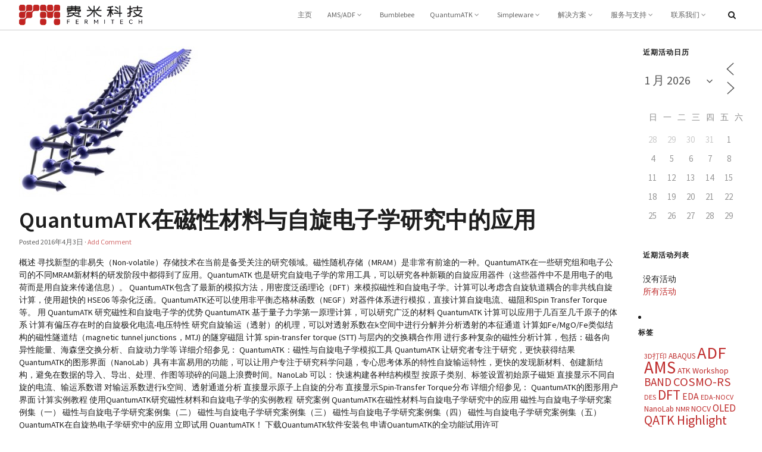

--- FILE ---
content_type: text/html; charset=UTF-8
request_url: https://www.fermitech.com.cn/tag/%E8%87%AA%E6%97%8B%E8%BE%93%E8%BF%90/
body_size: 18945
content:
<!DOCTYPE html>
<html lang="zh-CN">
<head>
<meta http-equiv="Content-Type" content="text/html; charset=UTF-8" />

<!-- Site Crafted Using Skeleton v1.0.0 - WordPress - HTML5 - www.PageLines.com -->


<!-- Start >> Meta Tags and Inline Scripts -->
<title>自旋输运 &#8211; 费米科技</title>
<meta name='robots' content='max-image-preview:large' />

<script>
MathJax = {
  tex: {
    inlineMath: [['$','$'],['\\(','\\)']], 
    processEscapes: true
  },
  options: {
    ignoreHtmlClass: 'tex2jax_ignore|editor-rich-text'
  }
};

</script>
<link rel='dns-prefetch' href='//cdn.jsdelivr.net' />
<link rel="alternate" type="application/rss+xml" title="费米科技 &raquo; Feed" href="https://www.fermitech.com.cn/feed/" />
<link rel="alternate" type="application/rss+xml" title="费米科技 &raquo; 评论 Feed" href="https://www.fermitech.com.cn/comments/feed/" />
<link rel="alternate" type="application/rss+xml" title="费米科技 &raquo; 自旋输运 标签 Feed" href="https://www.fermitech.com.cn/tag/%e8%87%aa%e6%97%8b%e8%be%93%e8%bf%90/feed/" />
<script type="text/javascript">
/* <![CDATA[ */
window._wpemojiSettings = {"baseUrl":"https:\/\/s.w.org\/images\/core\/emoji\/15.0.3\/72x72\/","ext":".png","svgUrl":"https:\/\/s.w.org\/images\/core\/emoji\/15.0.3\/svg\/","svgExt":".svg","source":{"concatemoji":"https:\/\/www.fermitech.com.cn\/wp-includes\/js\/wp-emoji-release.min.js?ver=6.6.1"}};
/*! This file is auto-generated */
!function(i,n){var o,s,e;function c(e){try{var t={supportTests:e,timestamp:(new Date).valueOf()};sessionStorage.setItem(o,JSON.stringify(t))}catch(e){}}function p(e,t,n){e.clearRect(0,0,e.canvas.width,e.canvas.height),e.fillText(t,0,0);var t=new Uint32Array(e.getImageData(0,0,e.canvas.width,e.canvas.height).data),r=(e.clearRect(0,0,e.canvas.width,e.canvas.height),e.fillText(n,0,0),new Uint32Array(e.getImageData(0,0,e.canvas.width,e.canvas.height).data));return t.every(function(e,t){return e===r[t]})}function u(e,t,n){switch(t){case"flag":return n(e,"\ud83c\udff3\ufe0f\u200d\u26a7\ufe0f","\ud83c\udff3\ufe0f\u200b\u26a7\ufe0f")?!1:!n(e,"\ud83c\uddfa\ud83c\uddf3","\ud83c\uddfa\u200b\ud83c\uddf3")&&!n(e,"\ud83c\udff4\udb40\udc67\udb40\udc62\udb40\udc65\udb40\udc6e\udb40\udc67\udb40\udc7f","\ud83c\udff4\u200b\udb40\udc67\u200b\udb40\udc62\u200b\udb40\udc65\u200b\udb40\udc6e\u200b\udb40\udc67\u200b\udb40\udc7f");case"emoji":return!n(e,"\ud83d\udc26\u200d\u2b1b","\ud83d\udc26\u200b\u2b1b")}return!1}function f(e,t,n){var r="undefined"!=typeof WorkerGlobalScope&&self instanceof WorkerGlobalScope?new OffscreenCanvas(300,150):i.createElement("canvas"),a=r.getContext("2d",{willReadFrequently:!0}),o=(a.textBaseline="top",a.font="600 32px Arial",{});return e.forEach(function(e){o[e]=t(a,e,n)}),o}function t(e){var t=i.createElement("script");t.src=e,t.defer=!0,i.head.appendChild(t)}"undefined"!=typeof Promise&&(o="wpEmojiSettingsSupports",s=["flag","emoji"],n.supports={everything:!0,everythingExceptFlag:!0},e=new Promise(function(e){i.addEventListener("DOMContentLoaded",e,{once:!0})}),new Promise(function(t){var n=function(){try{var e=JSON.parse(sessionStorage.getItem(o));if("object"==typeof e&&"number"==typeof e.timestamp&&(new Date).valueOf()<e.timestamp+604800&&"object"==typeof e.supportTests)return e.supportTests}catch(e){}return null}();if(!n){if("undefined"!=typeof Worker&&"undefined"!=typeof OffscreenCanvas&&"undefined"!=typeof URL&&URL.createObjectURL&&"undefined"!=typeof Blob)try{var e="postMessage("+f.toString()+"("+[JSON.stringify(s),u.toString(),p.toString()].join(",")+"));",r=new Blob([e],{type:"text/javascript"}),a=new Worker(URL.createObjectURL(r),{name:"wpTestEmojiSupports"});return void(a.onmessage=function(e){c(n=e.data),a.terminate(),t(n)})}catch(e){}c(n=f(s,u,p))}t(n)}).then(function(e){for(var t in e)n.supports[t]=e[t],n.supports.everything=n.supports.everything&&n.supports[t],"flag"!==t&&(n.supports.everythingExceptFlag=n.supports.everythingExceptFlag&&n.supports[t]);n.supports.everythingExceptFlag=n.supports.everythingExceptFlag&&!n.supports.flag,n.DOMReady=!1,n.readyCallback=function(){n.DOMReady=!0}}).then(function(){return e}).then(function(){var e;n.supports.everything||(n.readyCallback(),(e=n.source||{}).concatemoji?t(e.concatemoji):e.wpemoji&&e.twemoji&&(t(e.twemoji),t(e.wpemoji)))}))}((window,document),window._wpemojiSettings);
/* ]]> */
</script>

<!-- Styles -->
<link rel='stylesheet' id='cf7ic_style-css' href='https://www.fermitech.com.cn/wp-content/plugins/contact-form-7-image-captcha/css/cf7ic-style.css?ver=3.3.7' type='text/css' media='all' />
<style id='wp-emoji-styles-inline-css' type='text/css'>

	img.wp-smiley, img.emoji {
		display: inline !important;
		border: none !important;
		box-shadow: none !important;
		height: 1em !important;
		width: 1em !important;
		margin: 0 0.07em !important;
		vertical-align: -0.1em !important;
		background: none !important;
		padding: 0 !important;
	}
</style>
<link rel='stylesheet' id='wp-block-library-css' href='https://www.fermitech.com.cn/wp-includes/css/dist/block-library/style.min.css?ver=6.6.1' type='text/css' media='all' />
<style id='classic-theme-styles-inline-css' type='text/css'>
/*! This file is auto-generated */
.wp-block-button__link{color:#fff;background-color:#32373c;border-radius:9999px;box-shadow:none;text-decoration:none;padding:calc(.667em + 2px) calc(1.333em + 2px);font-size:1.125em}.wp-block-file__button{background:#32373c;color:#fff;text-decoration:none}
</style>
<style id='global-styles-inline-css' type='text/css'>
:root{--wp--preset--aspect-ratio--square: 1;--wp--preset--aspect-ratio--4-3: 4/3;--wp--preset--aspect-ratio--3-4: 3/4;--wp--preset--aspect-ratio--3-2: 3/2;--wp--preset--aspect-ratio--2-3: 2/3;--wp--preset--aspect-ratio--16-9: 16/9;--wp--preset--aspect-ratio--9-16: 9/16;--wp--preset--color--black: #000000;--wp--preset--color--cyan-bluish-gray: #abb8c3;--wp--preset--color--white: #ffffff;--wp--preset--color--pale-pink: #f78da7;--wp--preset--color--vivid-red: #cf2e2e;--wp--preset--color--luminous-vivid-orange: #ff6900;--wp--preset--color--luminous-vivid-amber: #fcb900;--wp--preset--color--light-green-cyan: #7bdcb5;--wp--preset--color--vivid-green-cyan: #00d084;--wp--preset--color--pale-cyan-blue: #8ed1fc;--wp--preset--color--vivid-cyan-blue: #0693e3;--wp--preset--color--vivid-purple: #9b51e0;--wp--preset--gradient--vivid-cyan-blue-to-vivid-purple: linear-gradient(135deg,rgba(6,147,227,1) 0%,rgb(155,81,224) 100%);--wp--preset--gradient--light-green-cyan-to-vivid-green-cyan: linear-gradient(135deg,rgb(122,220,180) 0%,rgb(0,208,130) 100%);--wp--preset--gradient--luminous-vivid-amber-to-luminous-vivid-orange: linear-gradient(135deg,rgba(252,185,0,1) 0%,rgba(255,105,0,1) 100%);--wp--preset--gradient--luminous-vivid-orange-to-vivid-red: linear-gradient(135deg,rgba(255,105,0,1) 0%,rgb(207,46,46) 100%);--wp--preset--gradient--very-light-gray-to-cyan-bluish-gray: linear-gradient(135deg,rgb(238,238,238) 0%,rgb(169,184,195) 100%);--wp--preset--gradient--cool-to-warm-spectrum: linear-gradient(135deg,rgb(74,234,220) 0%,rgb(151,120,209) 20%,rgb(207,42,186) 40%,rgb(238,44,130) 60%,rgb(251,105,98) 80%,rgb(254,248,76) 100%);--wp--preset--gradient--blush-light-purple: linear-gradient(135deg,rgb(255,206,236) 0%,rgb(152,150,240) 100%);--wp--preset--gradient--blush-bordeaux: linear-gradient(135deg,rgb(254,205,165) 0%,rgb(254,45,45) 50%,rgb(107,0,62) 100%);--wp--preset--gradient--luminous-dusk: linear-gradient(135deg,rgb(255,203,112) 0%,rgb(199,81,192) 50%,rgb(65,88,208) 100%);--wp--preset--gradient--pale-ocean: linear-gradient(135deg,rgb(255,245,203) 0%,rgb(182,227,212) 50%,rgb(51,167,181) 100%);--wp--preset--gradient--electric-grass: linear-gradient(135deg,rgb(202,248,128) 0%,rgb(113,206,126) 100%);--wp--preset--gradient--midnight: linear-gradient(135deg,rgb(2,3,129) 0%,rgb(40,116,252) 100%);--wp--preset--font-size--small: 13px;--wp--preset--font-size--medium: 20px;--wp--preset--font-size--large: 36px;--wp--preset--font-size--x-large: 42px;--wp--preset--spacing--20: 0.44rem;--wp--preset--spacing--30: 0.67rem;--wp--preset--spacing--40: 1rem;--wp--preset--spacing--50: 1.5rem;--wp--preset--spacing--60: 2.25rem;--wp--preset--spacing--70: 3.38rem;--wp--preset--spacing--80: 5.06rem;--wp--preset--shadow--natural: 6px 6px 9px rgba(0, 0, 0, 0.2);--wp--preset--shadow--deep: 12px 12px 50px rgba(0, 0, 0, 0.4);--wp--preset--shadow--sharp: 6px 6px 0px rgba(0, 0, 0, 0.2);--wp--preset--shadow--outlined: 6px 6px 0px -3px rgba(255, 255, 255, 1), 6px 6px rgba(0, 0, 0, 1);--wp--preset--shadow--crisp: 6px 6px 0px rgba(0, 0, 0, 1);}:where(.is-layout-flex){gap: 0.5em;}:where(.is-layout-grid){gap: 0.5em;}body .is-layout-flex{display: flex;}.is-layout-flex{flex-wrap: wrap;align-items: center;}.is-layout-flex > :is(*, div){margin: 0;}body .is-layout-grid{display: grid;}.is-layout-grid > :is(*, div){margin: 0;}:where(.wp-block-columns.is-layout-flex){gap: 2em;}:where(.wp-block-columns.is-layout-grid){gap: 2em;}:where(.wp-block-post-template.is-layout-flex){gap: 1.25em;}:where(.wp-block-post-template.is-layout-grid){gap: 1.25em;}.has-black-color{color: var(--wp--preset--color--black) !important;}.has-cyan-bluish-gray-color{color: var(--wp--preset--color--cyan-bluish-gray) !important;}.has-white-color{color: var(--wp--preset--color--white) !important;}.has-pale-pink-color{color: var(--wp--preset--color--pale-pink) !important;}.has-vivid-red-color{color: var(--wp--preset--color--vivid-red) !important;}.has-luminous-vivid-orange-color{color: var(--wp--preset--color--luminous-vivid-orange) !important;}.has-luminous-vivid-amber-color{color: var(--wp--preset--color--luminous-vivid-amber) !important;}.has-light-green-cyan-color{color: var(--wp--preset--color--light-green-cyan) !important;}.has-vivid-green-cyan-color{color: var(--wp--preset--color--vivid-green-cyan) !important;}.has-pale-cyan-blue-color{color: var(--wp--preset--color--pale-cyan-blue) !important;}.has-vivid-cyan-blue-color{color: var(--wp--preset--color--vivid-cyan-blue) !important;}.has-vivid-purple-color{color: var(--wp--preset--color--vivid-purple) !important;}.has-black-background-color{background-color: var(--wp--preset--color--black) !important;}.has-cyan-bluish-gray-background-color{background-color: var(--wp--preset--color--cyan-bluish-gray) !important;}.has-white-background-color{background-color: var(--wp--preset--color--white) !important;}.has-pale-pink-background-color{background-color: var(--wp--preset--color--pale-pink) !important;}.has-vivid-red-background-color{background-color: var(--wp--preset--color--vivid-red) !important;}.has-luminous-vivid-orange-background-color{background-color: var(--wp--preset--color--luminous-vivid-orange) !important;}.has-luminous-vivid-amber-background-color{background-color: var(--wp--preset--color--luminous-vivid-amber) !important;}.has-light-green-cyan-background-color{background-color: var(--wp--preset--color--light-green-cyan) !important;}.has-vivid-green-cyan-background-color{background-color: var(--wp--preset--color--vivid-green-cyan) !important;}.has-pale-cyan-blue-background-color{background-color: var(--wp--preset--color--pale-cyan-blue) !important;}.has-vivid-cyan-blue-background-color{background-color: var(--wp--preset--color--vivid-cyan-blue) !important;}.has-vivid-purple-background-color{background-color: var(--wp--preset--color--vivid-purple) !important;}.has-black-border-color{border-color: var(--wp--preset--color--black) !important;}.has-cyan-bluish-gray-border-color{border-color: var(--wp--preset--color--cyan-bluish-gray) !important;}.has-white-border-color{border-color: var(--wp--preset--color--white) !important;}.has-pale-pink-border-color{border-color: var(--wp--preset--color--pale-pink) !important;}.has-vivid-red-border-color{border-color: var(--wp--preset--color--vivid-red) !important;}.has-luminous-vivid-orange-border-color{border-color: var(--wp--preset--color--luminous-vivid-orange) !important;}.has-luminous-vivid-amber-border-color{border-color: var(--wp--preset--color--luminous-vivid-amber) !important;}.has-light-green-cyan-border-color{border-color: var(--wp--preset--color--light-green-cyan) !important;}.has-vivid-green-cyan-border-color{border-color: var(--wp--preset--color--vivid-green-cyan) !important;}.has-pale-cyan-blue-border-color{border-color: var(--wp--preset--color--pale-cyan-blue) !important;}.has-vivid-cyan-blue-border-color{border-color: var(--wp--preset--color--vivid-cyan-blue) !important;}.has-vivid-purple-border-color{border-color: var(--wp--preset--color--vivid-purple) !important;}.has-vivid-cyan-blue-to-vivid-purple-gradient-background{background: var(--wp--preset--gradient--vivid-cyan-blue-to-vivid-purple) !important;}.has-light-green-cyan-to-vivid-green-cyan-gradient-background{background: var(--wp--preset--gradient--light-green-cyan-to-vivid-green-cyan) !important;}.has-luminous-vivid-amber-to-luminous-vivid-orange-gradient-background{background: var(--wp--preset--gradient--luminous-vivid-amber-to-luminous-vivid-orange) !important;}.has-luminous-vivid-orange-to-vivid-red-gradient-background{background: var(--wp--preset--gradient--luminous-vivid-orange-to-vivid-red) !important;}.has-very-light-gray-to-cyan-bluish-gray-gradient-background{background: var(--wp--preset--gradient--very-light-gray-to-cyan-bluish-gray) !important;}.has-cool-to-warm-spectrum-gradient-background{background: var(--wp--preset--gradient--cool-to-warm-spectrum) !important;}.has-blush-light-purple-gradient-background{background: var(--wp--preset--gradient--blush-light-purple) !important;}.has-blush-bordeaux-gradient-background{background: var(--wp--preset--gradient--blush-bordeaux) !important;}.has-luminous-dusk-gradient-background{background: var(--wp--preset--gradient--luminous-dusk) !important;}.has-pale-ocean-gradient-background{background: var(--wp--preset--gradient--pale-ocean) !important;}.has-electric-grass-gradient-background{background: var(--wp--preset--gradient--electric-grass) !important;}.has-midnight-gradient-background{background: var(--wp--preset--gradient--midnight) !important;}.has-small-font-size{font-size: var(--wp--preset--font-size--small) !important;}.has-medium-font-size{font-size: var(--wp--preset--font-size--medium) !important;}.has-large-font-size{font-size: var(--wp--preset--font-size--large) !important;}.has-x-large-font-size{font-size: var(--wp--preset--font-size--x-large) !important;}
:where(.wp-block-post-template.is-layout-flex){gap: 1.25em;}:where(.wp-block-post-template.is-layout-grid){gap: 1.25em;}
:where(.wp-block-columns.is-layout-flex){gap: 2em;}:where(.wp-block-columns.is-layout-grid){gap: 2em;}
:root :where(.wp-block-pullquote){font-size: 1.5em;line-height: 1.6;}
</style>
<link rel='stylesheet' id='contact-form-7-css' href='https://www.fermitech.com.cn/wp-content/plugins/contact-form-7/includes/css/styles.css?ver=6.0.6' type='text/css' media='all' />
<link rel='stylesheet' id='events-manager-css' href='https://www.fermitech.com.cn/wp-content/plugins/events-manager/includes/css/events-manager.min.css?ver=6.6.4.4' type='text/css' media='all' />
<style id='events-manager-inline-css' type='text/css'>
body .em { --font-family : inherit; --font-weight : inherit; --font-size : 1em; --line-height : inherit; }
</style>
<link rel='stylesheet' id='pagelines-less-core-css' href='https://www.fermitech.com.cn/wp-content/uploads/pagelines/compiled-css-core-1769121787.css' type='text/css' media='all' />
<link rel='stylesheet' id='pagelines-less-sections-css' href='https://www.fermitech.com.cn/wp-content/uploads/pagelines/compiled-css-sections-1769121787.css' type='text/css' media='all' />
<link rel='stylesheet' id='taxopress-frontend-css-css' href='https://www.fermitech.com.cn/wp-content/plugins/simple-tags/assets/frontend/css/frontend.css?ver=3.33.0' type='text/css' media='all' />
<link rel='stylesheet' id='fancybox-css' href='https://www.fermitech.com.cn/wp-content/plugins/easy-fancybox/fancybox/1.5.4/jquery.fancybox.min.css?ver=6.6.1' type='text/css' media='screen' />
<style id='fancybox-inline-css' type='text/css'>
#fancybox-content{border-color:#fff;}
</style>
<link rel='stylesheet' id='master_font_import-css' href='//fonts.googleapis.com/css?family=Source+Sans+Pro%3A400%2C600%2C700%2C900&#038;ver=c05750' type='text/css' media='all' />
<link rel='stylesheet' id='DMS-theme-css' href='https://www.fermitech.com.cn/wp-content/themes/skeleton-advanced/style.css?ver=221-090123900' type='text/css' media='all' />

<!-- Scripts -->
<script type="text/javascript" src="https://www.fermitech.com.cn/wp-includes/js/jquery/jquery.min.js?ver=3.7.1" id="jquery-core-js"></script>
<script type="text/javascript" src="https://www.fermitech.com.cn/wp-includes/js/jquery/jquery-migrate.min.js?ver=3.4.1" id="jquery-migrate-js"></script>
<script type="text/javascript" src="https://www.fermitech.com.cn/wp-includes/js/jquery/ui/core.min.js?ver=1.13.3" id="jquery-ui-core-js"></script>
<script type="text/javascript" src="https://www.fermitech.com.cn/wp-includes/js/jquery/ui/mouse.min.js?ver=1.13.3" id="jquery-ui-mouse-js"></script>
<script type="text/javascript" src="https://www.fermitech.com.cn/wp-includes/js/jquery/ui/sortable.min.js?ver=1.13.3" id="jquery-ui-sortable-js"></script>
<script type="text/javascript" src="https://www.fermitech.com.cn/wp-includes/js/jquery/ui/datepicker.min.js?ver=1.13.3" id="jquery-ui-datepicker-js"></script>
<script type="text/javascript" id="jquery-ui-datepicker-js-after">
/* <![CDATA[ */
jQuery(function(jQuery){jQuery.datepicker.setDefaults({"closeText":"\u5173\u95ed","currentText":"\u4eca\u5929","monthNames":["1 \u6708","2 \u6708","3 \u6708","4 \u6708","5 \u6708","6 \u6708","7 \u6708","8 \u6708","9 \u6708","10 \u6708","11 \u6708","12 \u6708"],"monthNamesShort":["1 \u6708","2 \u6708","3 \u6708","4 \u6708","5 \u6708","6 \u6708","7 \u6708","8 \u6708","9 \u6708","10 \u6708","11 \u6708","12 \u6708"],"nextText":"\u4e0b\u4e00\u6b65","prevText":"\u4e0a\u4e00\u6b65","dayNames":["\u661f\u671f\u65e5","\u661f\u671f\u4e00","\u661f\u671f\u4e8c","\u661f\u671f\u4e09","\u661f\u671f\u56db","\u661f\u671f\u4e94","\u661f\u671f\u516d"],"dayNamesShort":["\u5468\u65e5","\u5468\u4e00","\u5468\u4e8c","\u5468\u4e09","\u5468\u56db","\u5468\u4e94","\u5468\u516d"],"dayNamesMin":["\u65e5","\u4e00","\u4e8c","\u4e09","\u56db","\u4e94","\u516d"],"dateFormat":"yy\u5e74mm\u6708d\u65e5","firstDay":0,"isRTL":false});});
/* ]]> */
</script>
<script type="text/javascript" src="https://www.fermitech.com.cn/wp-includes/js/jquery/ui/resizable.min.js?ver=1.13.3" id="jquery-ui-resizable-js"></script>
<script type="text/javascript" src="https://www.fermitech.com.cn/wp-includes/js/jquery/ui/draggable.min.js?ver=1.13.3" id="jquery-ui-draggable-js"></script>
<script type="text/javascript" src="https://www.fermitech.com.cn/wp-includes/js/jquery/ui/controlgroup.min.js?ver=1.13.3" id="jquery-ui-controlgroup-js"></script>
<script type="text/javascript" src="https://www.fermitech.com.cn/wp-includes/js/jquery/ui/checkboxradio.min.js?ver=1.13.3" id="jquery-ui-checkboxradio-js"></script>
<script type="text/javascript" src="https://www.fermitech.com.cn/wp-includes/js/jquery/ui/button.min.js?ver=1.13.3" id="jquery-ui-button-js"></script>
<script type="text/javascript" src="https://www.fermitech.com.cn/wp-includes/js/jquery/ui/dialog.min.js?ver=1.13.3" id="jquery-ui-dialog-js"></script>
<script type="text/javascript" id="events-manager-js-extra">
/* <![CDATA[ */
var EM = {"ajaxurl":"https:\/\/www.fermitech.com.cn\/wp-admin\/admin-ajax.php","locationajaxurl":"https:\/\/www.fermitech.com.cn\/wp-admin\/admin-ajax.php?action=locations_search","firstDay":"0","locale":"zh","dateFormat":"yy-mm-dd","ui_css":"https:\/\/www.fermitech.com.cn\/wp-content\/plugins\/events-manager\/includes\/css\/jquery-ui\/build.min.css","show24hours":"0","is_ssl":"1","autocomplete_limit":"10","calendar":{"breakpoints":{"small":560,"medium":908,"large":false}},"phone":"","datepicker":{"format":"Y\/m\/d","locale":"zh"},"search":{"breakpoints":{"small":650,"medium":850,"full":false}},"url":"https:\/\/www.fermitech.com.cn\/wp-content\/plugins\/events-manager","assets":{"input.em-uploader":{"js":{"em-uploader":{"url":"https:\/\/www.fermitech.com.cn\/wp-content\/plugins\/events-manager\/includes\/js\/em-uploader.js","required":true,"event":"em_uploader_ready"}}}},"txt_search":"\u641c\u7d22","txt_searching":"Searching...","txt_loading":"Loading..."};
/* ]]> */
</script>
<script type="text/javascript" src="https://www.fermitech.com.cn/wp-content/plugins/events-manager/includes/js/events-manager.js?ver=6.6.4.4" id="events-manager-js"></script>
<script type="text/javascript" src="https://www.fermitech.com.cn/wp-content/plugins/events-manager/includes/external/flatpickr/l10n/zh.js?ver=6.6.4.4" id="em-flatpickr-localization-js"></script>
<script type="text/javascript" src="https://www.fermitech.com.cn/wp-content/plugins/simple-tags/assets/frontend/js/frontend.js?ver=3.33.0" id="taxopress-frontend-js-js"></script>
<link rel="shortcut icon" href="https://www.fermitech.com.cn/wp-content/uploads/2022/08/favicon-32x.png" type="image/x-icon" />
<link rel="apple-touch-icon" href="https://www.fermitech.com.cn/wp-content/uploads/2022/08/webtouch-144px-1.png" />
<link rel="profile" href="http://gmpg.org/xfn/11" />
<meta name="viewport" content="width=device-width, initial-scale=1, maximum-scale=1" />
<meta property='pl-share-title' content='QuantumATK在磁性材料与自旋电子学研究中的应用' />
<meta property='pl-share-url' content='https://www.fermitech.com.cn/quantumatk/app-spintronics/' />
<meta property='pl-share-desc' content='概述 寻找新型的非易失（Non-volatile）存储技术在当前是备受关注的研究领域。磁性随机存储（MRAM）是非常有前途的一种。QuantumATK在一些研究组和电子公司的不同MRAM新材料的研发阶段中都得到了应用。QuantumATK 也是研究自旋电子学的常用工具，可以研究各种新颖的自旋应用器件（这些器件中不是用电子的电荷而是用自旋来传递信息）。 QuantumATK包含了最新的模拟方法，用密度泛函理论（DFT）来模拟磁性和自旋电子学。计算可以考虑含自旋轨道耦合的非共线自旋计算，使用超快的 HSE06 等杂化泛函。QuantumATK还可以使用非平衡态格林函数（NEGF）对器件体系进行模拟，直接计算自旋电流、磁阻和Spin Transfer Torque等。 用 QuantumATK 研究磁性和自旋电子学的优势 QuantumATK 基于量子力学第一原理计算，可以研究广泛的材料 QuantumATK 计算可以应用于几百至几千原子的体系 [...]' />
<meta property='pl-share-img' content='https://www.fermitech.com.cn/wp-content/uploads/2016/04/intro.jpg' />
<link rel="https://api.w.org/" href="https://www.fermitech.com.cn/wp-json/" /><link rel="alternate" title="JSON" type="application/json" href="https://www.fermitech.com.cn/wp-json/wp/v2/tags/47" /><link rel="EditURI" type="application/rsd+xml" title="RSD" href="https://www.fermitech.com.cn/xmlrpc.php?rsd" />
<meta name="generator" content="WordPress 6.6.1" />

<!-- On Ready -->
<script> /* <![CDATA[ */
!function ($) {
jQuery(document).ready(function() {
})
}(window.jQuery);
/* ]]> */
</script>


<style type="text/css" id="pagelines-custom">
 .pl-new-loop .metahead{display:none} .pl-new-loop .hentry.post,.pl-new-loop .hentry.multi-post{padding-left:0px} .entry-content p{text-indent:2em} 
</style>

</head>

<!-- Start >> HTML Body -->

<body class="archive tag tag-47 skeleton-advanced pl-pro-version responsive full_width template-none display-full">
	
		<div class="pl-mobile-menu">
			
			<form method="get" class="mm-search pl-searcher" onsubmit="this.submit();return false;" action="https://www.fermitech.com.cn/" ><fieldset><span class="btn-search"><i class="icon icon-search"></i></span><input type="text" value="" name="s" class="searchfield" placeholder="Search" /></fieldset></form>				
			<div class="mm-holder">
				
				
				<ul id="menu-%e4%b8%bb%e9%a1%b5" class="mobile-menu primary-menu"><li id="menu-item-10" class="menu-item menu-item-type-post_type menu-item-object-page menu-item-home menu-item-10"><a href="https://www.fermitech.com.cn/">主页</a></li>
<li id="menu-item-195" class="menu-item menu-item-type-post_type menu-item-object-page menu-item-has-children menu-item-195"><a title="更专业的化学与材料学模拟平台" href="https://www.fermitech.com.cn/ams/">AMS/ADF</a>
<ul class="sub-menu">
	<li id="menu-item-5248" class="menu-item menu-item-type-custom menu-item-object-custom menu-item-5248"><a href="https://www.fermitech.com.cn/ams/">产品主页</a></li>
	<li id="menu-item-8269" class="menu-item menu-item-type-custom menu-item-object-custom menu-item-8269"><a href="https://www.fermitech.com.cn/ams/featurelist_ams">特色功能</a></li>
	<li id="menu-item-7330" class="menu-item menu-item-type-custom menu-item-object-custom menu-item-7330"><a href="https://www.fermitech.com.cn/ams/purchaseams/">试用与购买</a></li>
	<li id="menu-item-5250" class="menu-item menu-item-type-custom menu-item-object-custom menu-item-5250"><a href="https://v.fermitech.com.cn/wiki/doku.php?id=adf:adf%E4%B8%93%E9%A1%B5">教程与实例</a></li>
	<li id="menu-item-10242" class="menu-item menu-item-type-custom menu-item-object-custom menu-item-10242"><a href="https://v.fermitech.com.cn/wiki/doku.php?id=adf:adfsupport">技术支持</a></li>
</ul>
</li>
<li id="menu-item-24678" class="menu-item menu-item-type-post_type menu-item-object-post menu-item-24678"><a title="OLED 与 OFET 器件模拟平台" href="https://www.fermitech.com.cn/ams/bumblebee/">Bumblebee</a></li>
<li id="menu-item-100" class="menu-item menu-item-type-post_type menu-item-object-page menu-item-has-children menu-item-100"><a title="新一代全功能材料学计算模拟平台" href="https://www.fermitech.com.cn/quantumatk/">QuantumATK</a>
<ul class="sub-menu">
	<li id="menu-item-4514" class="menu-item menu-item-type-post_type menu-item-object-page menu-item-4514"><a href="https://www.fermitech.com.cn/quantumatk/">产品主页</a></li>
	<li id="menu-item-10622" class="menu-item menu-item-type-post_type menu-item-object-post menu-item-10622"><a href="https://www.fermitech.com.cn/quantumatk/feature-list/">功能列表</a></li>
	<li id="menu-item-4512" class="menu-item menu-item-type-post_type menu-item-object-page menu-item-4512"><a href="https://www.fermitech.com.cn/quantumatk/download/">试用购买</a></li>
	<li id="menu-item-4515" class="menu-item menu-item-type-custom menu-item-object-custom menu-item-4515"><a href="https://v.fermitech.com.cn/wiki/doku.php?id=atk:quantumatk%E4%B8%93%E9%A1%B5">手册与实例</a></li>
	<li id="menu-item-13842" class="menu-item menu-item-type-custom menu-item-object-custom menu-item-13842"><a href="https://v.fermitech.com.cn/wiki/doku.php?id=atk:quantumatk%E6%95%99%E7%A8%8B%E7%9F%AD%E8%A7%86%E9%A2%91%E7%89%88">在线视频课程</a></li>
	<li id="menu-item-8602" class="menu-item menu-item-type-custom menu-item-object-custom menu-item-8602"><a href="https://v.fermitech.com.cn/wiki/doku.php?id=atk:quantumatk%E7%9A%84%E6%8A%80%E6%9C%AF%E6%94%AF%E6%8C%81">技术支持</a></li>
</ul>
</li>
<li id="menu-item-14942" class="menu-item menu-item-type-post_type menu-item-object-page menu-item-has-children menu-item-14942"><a href="https://www.fermitech.com.cn/simpleware/">Simpleware</a>
<ul class="sub-menu">
	<li id="menu-item-14946" class="menu-item menu-item-type-post_type menu-item-object-page menu-item-14946"><a href="https://www.fermitech.com.cn/simpleware/">产品主页</a></li>
	<li id="menu-item-14943" class="menu-item menu-item-type-post_type menu-item-object-page menu-item-14943"><a href="https://www.fermitech.com.cn/simpleware/manufacturing/">材料和制造业</a></li>
	<li id="menu-item-14944" class="menu-item menu-item-type-post_type menu-item-object-page menu-item-14944"><a href="https://www.fermitech.com.cn/simpleware/life-science/">生命科学与生物医学工程</a></li>
	<li id="menu-item-21029" class="menu-item menu-item-type-custom menu-item-object-custom menu-item-21029"><a href="https://v.fermitech.com.cn/wiki/doku.php?id=sw:simpleware%E4%B8%93%E9%A1%B5">实例教程与技术文档</a></li>
	<li id="menu-item-14945" class="menu-item menu-item-type-post_type menu-item-object-page menu-item-14945"><a href="https://www.fermitech.com.cn/simpleware/how-to-get/">获得Simpleware</a></li>
</ul>
</li>
<li id="menu-item-13120" class="menu-item menu-item-type-custom menu-item-object-custom menu-item-has-children menu-item-13120"><a href="https://www.fermitech.com.cn/solutions/">解决方案</a>
<ul class="sub-menu">
	<li id="menu-item-14361" class="menu-item menu-item-type-post_type menu-item-object-page menu-item-14361"><a href="https://www.fermitech.com.cn/solutions/battery/">电池材料的模拟与设计</a></li>
	<li id="menu-item-14596" class="menu-item menu-item-type-post_type menu-item-object-page menu-item-14596"><a href="https://www.fermitech.com.cn/solutions/catalysis/">催化剂设计与催化机理</a></li>
	<li id="menu-item-14686" class="menu-item menu-item-type-post_type menu-item-object-page menu-item-14686"><a href="https://www.fermitech.com.cn/solutions/electronics/">半导体材料与电子器件</a></li>
	<li id="menu-item-15113" class="menu-item menu-item-type-post_type menu-item-object-page menu-item-15113"><a href="https://www.fermitech.com.cn/solutions/info-storage/">信息存储材料与器件</a></li>
	<li id="menu-item-15604" class="menu-item menu-item-type-post_type menu-item-object-page menu-item-15604"><a href="https://www.fermitech.com.cn/solutions/chem-eng/">化工中的分子模拟与仿真</a></li>
	<li id="menu-item-15562" class="menu-item menu-item-type-post_type menu-item-object-page menu-item-15562"><a href="https://www.fermitech.com.cn/solutions/luminiscent-display/">发光与显示材料</a></li>
	<li id="menu-item-15588" class="menu-item menu-item-type-post_type menu-item-object-page menu-item-15588"><a href="https://www.fermitech.com.cn/solutions/polymer/">聚合物材料的模拟与设计</a></li>
	<li id="menu-item-13444" class="menu-item menu-item-type-post_type menu-item-object-post menu-item-13444"><a href="https://www.fermitech.com.cn/ams/pharma/">制药与生命科学</a></li>
</ul>
</li>
<li id="menu-item-9781" class="menu-item menu-item-type-post_type menu-item-object-page menu-item-has-children menu-item-9781"><a href="https://www.fermitech.com.cn/support/">服务与支持</a>
<ul class="sub-menu">
	<li id="menu-item-9976" class="menu-item menu-item-type-post_type menu-item-object-page menu-item-9976"><a href="https://www.fermitech.com.cn/support/">服务与支持页面</a></li>
	<li id="menu-item-101" class="menu-item menu-item-type-custom menu-item-object-custom menu-item-101"><a title="材料模拟的专业知识库" href="https://v.fermitech.com.cn/wiki">费米维基</a></li>
	<li id="menu-item-10129" class="menu-item menu-item-type-post_type menu-item-object-page menu-item-10129"><a href="https://www.fermitech.com.cn/events/">培训课程与活动</a></li>
</ul>
</li>
<li id="menu-item-32" class="menu-item menu-item-type-post_type menu-item-object-page menu-item-has-children menu-item-32"><a title="联系方式与留言页面" href="https://www.fermitech.com.cn/contactus/">联系我们</a>
<ul class="sub-menu">
	<li id="menu-item-10818" class="menu-item menu-item-type-post_type menu-item-object-page menu-item-10818"><a href="https://www.fermitech.com.cn/contactus/">联系方式与留言板</a></li>
	<li id="menu-item-10817" class="menu-item menu-item-type-post_type menu-item-object-post menu-item-10817"><a href="https://www.fermitech.com.cn/news/recruitment/">加入我们</a></li>
</ul>
</li>
</ul>				<div class="social-menu">
					
									</div>
			</div>
		</div>
		

<div id="site" class="site-wrap">
		<div  class="boxed-wrap site-translate">
			<div id="fixed-top" class="pl-fixed-top is-not-fixed" data-region="fixed-top">

		<div class="pl-fixed-region pl-region" data-region="fixed">
			<div class="outline pl-area-container">
								

<!-- Navi | Section Template -->
<section id="naviu06b4b" data-object="PLNavi" data-sid="navi" data-clone="u06b4b"  class="pl-area pl-area-sortable area-tag 0   pl-bg-cover section-navi" style="  "><div class="pl-area-pad fix">	<div class="navi-wrap pl-content fix">
		<div class="navi-left navi-container">

							
				<a href="https://www.fermitech.com.cn/"><img src="https://www.fermitech.com.cn/wp-content/uploads/2022/08/fermi_new-h60.png" data-sync="navi_logo"  alt="费米科技" title="费米科技" /></a>
			
					</div>
		<div class="navi-right">
			<ul id="menu-%e4%b8%bb%e9%a1%b5-1" class="inline-list pl-nav sf-menu respond dd-theme-light dd-toggle-hover" ><li class="menu-item menu-item-type-post_type menu-item-object-page menu-item-home menu-item-10"><a href="https://www.fermitech.com.cn/">主页</a></li><li class="menu-item menu-item-type-post_type menu-item-object-page menu-item-has-children sf-with-ul menu-item-195"><a title="更专业的化学与材料学模拟平台" href="https://www.fermitech.com.cn/ams/">AMS/ADF<span class="sub-indicator"><i class="icon icon-angle-down"></i></span></a><ul class="sub-menu">	<li class="menu-item menu-item-type-custom menu-item-object-custom menu-item-5248"><a href="https://www.fermitech.com.cn/ams/">产品主页</a></li>	<li class="menu-item menu-item-type-custom menu-item-object-custom menu-item-8269"><a href="https://www.fermitech.com.cn/ams/featurelist_ams">特色功能</a></li>	<li class="menu-item menu-item-type-custom menu-item-object-custom menu-item-7330"><a href="https://www.fermitech.com.cn/ams/purchaseams/">试用与购买</a></li>	<li class="menu-item menu-item-type-custom menu-item-object-custom menu-item-5250"><a href="https://v.fermitech.com.cn/wiki/doku.php?id=adf:adf%E4%B8%93%E9%A1%B5">教程与实例</a></li>	<li class="menu-item menu-item-type-custom menu-item-object-custom menu-item-10242"><a href="https://v.fermitech.com.cn/wiki/doku.php?id=adf:adfsupport">技术支持</a></li></ul></li><li class="menu-item menu-item-type-post_type menu-item-object-post menu-item-24678"><a title="OLED 与 OFET 器件模拟平台" href="https://www.fermitech.com.cn/ams/bumblebee/">Bumblebee</a></li><li class="menu-item menu-item-type-post_type menu-item-object-page menu-item-has-children sf-with-ul menu-item-100"><a title="新一代全功能材料学计算模拟平台" href="https://www.fermitech.com.cn/quantumatk/">QuantumATK<span class="sub-indicator"><i class="icon icon-angle-down"></i></span></a><ul class="sub-menu">	<li class="menu-item menu-item-type-post_type menu-item-object-page menu-item-4514"><a href="https://www.fermitech.com.cn/quantumatk/">产品主页</a></li>	<li class="menu-item menu-item-type-post_type menu-item-object-post menu-item-10622"><a href="https://www.fermitech.com.cn/quantumatk/feature-list/">功能列表</a></li>	<li class="menu-item menu-item-type-post_type menu-item-object-page menu-item-4512"><a href="https://www.fermitech.com.cn/quantumatk/download/">试用购买</a></li>	<li class="menu-item menu-item-type-custom menu-item-object-custom menu-item-4515"><a href="https://v.fermitech.com.cn/wiki/doku.php?id=atk:quantumatk%E4%B8%93%E9%A1%B5">手册与实例</a></li>	<li class="menu-item menu-item-type-custom menu-item-object-custom menu-item-13842"><a href="https://v.fermitech.com.cn/wiki/doku.php?id=atk:quantumatk%E6%95%99%E7%A8%8B%E7%9F%AD%E8%A7%86%E9%A2%91%E7%89%88">在线视频课程</a></li>	<li class="menu-item menu-item-type-custom menu-item-object-custom menu-item-8602"><a href="https://v.fermitech.com.cn/wiki/doku.php?id=atk:quantumatk%E7%9A%84%E6%8A%80%E6%9C%AF%E6%94%AF%E6%8C%81">技术支持</a></li></ul></li><li class="menu-item menu-item-type-post_type menu-item-object-page menu-item-has-children sf-with-ul menu-item-14942"><a href="https://www.fermitech.com.cn/simpleware/">Simpleware<span class="sub-indicator"><i class="icon icon-angle-down"></i></span></a><ul class="sub-menu">	<li class="menu-item menu-item-type-post_type menu-item-object-page menu-item-14946"><a href="https://www.fermitech.com.cn/simpleware/">产品主页</a></li>	<li class="menu-item menu-item-type-post_type menu-item-object-page menu-item-14943"><a href="https://www.fermitech.com.cn/simpleware/manufacturing/">材料和制造业</a></li>	<li class="menu-item menu-item-type-post_type menu-item-object-page menu-item-14944"><a href="https://www.fermitech.com.cn/simpleware/life-science/">生命科学与生物医学工程</a></li>	<li class="menu-item menu-item-type-custom menu-item-object-custom menu-item-21029"><a href="https://v.fermitech.com.cn/wiki/doku.php?id=sw:simpleware%E4%B8%93%E9%A1%B5">实例教程与技术文档</a></li>	<li class="menu-item menu-item-type-post_type menu-item-object-page menu-item-14945"><a href="https://www.fermitech.com.cn/simpleware/how-to-get/">获得Simpleware</a></li></ul></li><li class="menu-item menu-item-type-custom menu-item-object-custom menu-item-has-children sf-with-ul menu-item-13120"><a href="https://www.fermitech.com.cn/solutions/">解决方案<span class="sub-indicator"><i class="icon icon-angle-down"></i></span></a><ul class="sub-menu">	<li class="menu-item menu-item-type-post_type menu-item-object-page menu-item-14361"><a href="https://www.fermitech.com.cn/solutions/battery/">电池材料的模拟与设计</a></li>	<li class="menu-item menu-item-type-post_type menu-item-object-page menu-item-14596"><a href="https://www.fermitech.com.cn/solutions/catalysis/">催化剂设计与催化机理</a></li>	<li class="menu-item menu-item-type-post_type menu-item-object-page menu-item-14686"><a href="https://www.fermitech.com.cn/solutions/electronics/">半导体材料与电子器件</a></li>	<li class="menu-item menu-item-type-post_type menu-item-object-page menu-item-15113"><a href="https://www.fermitech.com.cn/solutions/info-storage/">信息存储材料与器件</a></li>	<li class="menu-item menu-item-type-post_type menu-item-object-page menu-item-15604"><a href="https://www.fermitech.com.cn/solutions/chem-eng/">化工中的分子模拟与仿真</a></li>	<li class="menu-item menu-item-type-post_type menu-item-object-page menu-item-15562"><a href="https://www.fermitech.com.cn/solutions/luminiscent-display/">发光与显示材料</a></li>	<li class="menu-item menu-item-type-post_type menu-item-object-page menu-item-15588"><a href="https://www.fermitech.com.cn/solutions/polymer/">聚合物材料的模拟与设计</a></li>	<li class="menu-item menu-item-type-post_type menu-item-object-post menu-item-13444"><a href="https://www.fermitech.com.cn/ams/pharma/">制药与生命科学</a></li></ul></li><li class="menu-item menu-item-type-post_type menu-item-object-page menu-item-has-children sf-with-ul menu-item-9781"><a href="https://www.fermitech.com.cn/support/">服务与支持<span class="sub-indicator"><i class="icon icon-angle-down"></i></span></a><ul class="sub-menu">	<li class="menu-item menu-item-type-post_type menu-item-object-page menu-item-9976"><a href="https://www.fermitech.com.cn/support/">服务与支持页面</a></li>	<li class="menu-item menu-item-type-custom menu-item-object-custom menu-item-101"><a title="材料模拟的专业知识库" href="https://v.fermitech.com.cn/wiki">费米维基</a></li>	<li class="menu-item menu-item-type-post_type menu-item-object-page menu-item-10129"><a href="https://www.fermitech.com.cn/events/">培训课程与活动</a></li></ul></li><li class="menu-item menu-item-type-post_type menu-item-object-page menu-item-has-children sf-with-ul menu-item-32"><a title="联系方式与留言页面" href="https://www.fermitech.com.cn/contactus/">联系我们<span class="sub-indicator"><i class="icon icon-angle-down"></i></span></a><ul class="sub-menu">	<li class="menu-item menu-item-type-post_type menu-item-object-page menu-item-10818"><a href="https://www.fermitech.com.cn/contactus/">联系方式与留言板</a></li>	<li class="menu-item menu-item-type-post_type menu-item-object-post menu-item-10817"><a href="https://www.fermitech.com.cn/news/recruitment/">加入我们</a></li></ul></li><li class="popup-nav"><a class="menu-toggle mm-toggle respond"><i class="icon icon-reorder"></i></a></li></ul><form method="get" class="navi-searchform pl-searcher" onsubmit="this.submit();return false;" action="https://www.fermitech.com.cn/" ><fieldset><span class="btn-search"><i class="icon icon-search"></i></span><input type="text" value="" name="s" class="searchfield" placeholder="Search" /></fieldset></form>
		</div>
		<div class="navi-left navi-search">

		</div>



	</div>
</div></section>
			</div>
		</div>

	</div>
	<div class="fixed-top-pusher"></div>
	<script> jQuery('.fixed-top-pusher').height( jQuery('.pl-fixed-top').height() ) </script>

			
		
		<div class="pl-region-wrap">
			<div id="page" class="thepage page-wrap">

								<div class="page-canvas">
					
						<header id="header" class="header pl-region" data-region="header">
		<div class="outline pl-area-container">
			

<!-- Canvas Area | Section Template -->
<section id="pl_areaub9939" data-object="PLSectionArea" data-sid="pl_area" data-clone="ub9939"  class="pl-area pl-area-sortable area-tag    pl-bg-cover section-pl_area" style="  "><div class="pl-area-pad fix">	<div class="pl-area-wrap " style="">

		<div class="pl-content ">
						<div class="pl-inner area-region pl-sortable-area editor-row" style="">
							</div>
		</div>
	</div>
	</div></section>		</div>
	</header>

						
					<div id="page-main" class="pl-region" data-region="template" >
						<div id="dynamic-content" class="outline template-region-wrap pl-area-container">
							


<!-- Canvas Area | Section Template -->
<section id="pl_areaue00c9" data-object="PLSectionArea" data-sid="pl_area" data-clone="ue00c9"  class="pl-area pl-area-sortable area-tag    pl-bg-cover section-pl_area" style="  "><div class="pl-area-pad fix">	<div class="pl-area-wrap " style="padding-top: 20px; padding-bottom: 20px;">

		<div class="pl-content nested-section-area">
						<div class="pl-inner area-region pl-sortable-area editor-row" style="">
				<div class="row grid-row">

<!-- Column | Section Template -->
<section id="plcolumnue0184" data-object="PLColumn" data-sid="plcolumn" data-clone="ue0184"  class="pl-section span10 offset0    pl-bg-cover section-plcolumn" style="  "><div class="pl-section-pad fix">		<div class="pl-sortable-column pl-sortable-area editor-row ">

			<div class="row grid-row">

<!-- WP Content/Loop | Section Template -->
<section id="postloopue0237" data-object="PageLinesPostLoop" data-sid="postloop" data-clone="ue0237"  class="pl-section span12 offset0    pl-bg-cover single-post section-postloop" style="  "><div class="pl-section-pad fix"><div class="pl-new-loop">			<article id="post-3237" class="multi-post metahead-page pl-border hentry pl-new-loop use-flex-gallery post-3237 post type-post status-publish format-standard has-post-thumbnail category-quantumatk category-qatk-appl category-news category-solutions-info-storage tag-mtj tag-qatk tag-spin-transfer-torque tag-46 tag-47 tag-50">

				<div class="metahead"><a href="https://www.fermitech.com.cn/author/fermi/"><img alt='' src='https://secure.gravatar.com/avatar/6be6ad9810d4f62a9a25bbdfb7bbcb92?s=80&#038;d=mm&#038;r=g' srcset='https://secure.gravatar.com/avatar/6be6ad9810d4f62a9a25bbdfb7bbcb92?s=160&#038;d=mm&#038;r=g 2x' class='avatar avatar-80 photo' height='80' width='80' decoding='async'/></a><span class="author vcard sc pl-border"><span class="fn"><a href="https://www.fermitech.com.cn/author/fermi/" title="文章作者 费米科技" rel="author">费米科技</a></span></span><a href="#" class="pl-karma pl-social-counter pl-social-pagelines " id="pl-karma-3237" title="Give Karma" data-social="pagelines" > <span class="pl-social-icon"><i class="icon icon-sun"></i></span> <span class="pl-social-count">0</span></a></div><div class="metamedia"><a class="post-thumbnail-link" href="https://www.fermitech.com.cn/quantumatk/app-spintronics/"><img width="300" height="253" src="https://www.fermitech.com.cn/wp-content/uploads/2016/04/intro-300x253.jpg" class="attachment-medium size-medium wp-post-image" alt="" title="" decoding="async" fetchpriority="high" srcset="https://www.fermitech.com.cn/wp-content/uploads/2016/04/intro-300x253.jpg 300w, https://www.fermitech.com.cn/wp-content/uploads/2016/04/intro.jpg 643w" sizes="(max-width: 300px) 100vw, 300px" /></a></div>
									<header class="entry-header">
						<h2 class="entry-title"><a href="https://www.fermitech.com.cn/quantumatk/app-spintronics/" rel="bookmark">QuantumATK在磁性材料与自旋电子学研究中的应用</a></h2><div class="metabar"> Posted <time class="date time published updated sc" datetime="2016-04-03T19:27:18+08:00">2016年4月3日</time>  &middot; <span class="post-comments sc"><a href="https://www.fermitech.com.cn/quantumatk/app-spintronics/#comments">Add Comment</a></span>  </div>					</header><!-- .entry-header -->
								<div class="entry-content">
					<p>概述 寻找新型的非易失（Non-volatile）存储技术在当前是备受关注的研究领域。磁性随机存储（MRAM）是非常有前途的一种。QuantumATK在一些研究组和电子公司的不同MRAM新材料的研发阶段中都得到了应用。QuantumATK 也是研究自旋电子学的常用工具，可以研究各种新颖的自旋应用器件（这些器件中不是用电子的电荷而是用自旋来传递信息）。 QuantumATK包含了最新的模拟方法，用密度泛函理论（DFT）来模拟磁性和自旋电子学。计算可以考虑含自旋轨道耦合的非共线自旋计算，使用超快的 HSE06 等杂化泛函。QuantumATK还可以使用非平衡态格林函数（NEGF）对器件体系进行模拟，直接计算自旋电流、磁阻和Spin Transfer Torque等。 用 QuantumATK 研究磁性和自旋电子学的优势 QuantumATK 基于量子力学第一原理计算，可以研究广泛的材料 QuantumATK 计算可以应用于几百至几千原子的体系 计算有偏压存在时的自旋极化电流-电压特性 研究自旋输运（透射）的机理，可以对透射系数在k空间中进行分解并分析透射的本征通道 计算如Fe/MgO/Fe类似结构的磁性隧道结（magnetic tunnel junctions，MTJ) 的隧穿磁阻 计算 spin-transfer torque (STT) 与层内的交换耦合作用 进行多种复杂的磁性分析计算，包括：磁各向异性能量、海森堡交换分析、自旋动力学等 详细介绍参见： QuantumATK：磁性与自旋电子学模拟工具 QuantumATK 让研究者专注于研究，更快获得结果 QuantumATK的图形界面（NanoLab）具有丰富易用的功能，可以让用户专注于研究科学问题，专心思考体系的特性自旋输运特性，更快的发现新材料、创建新结构，避免在数据的导入、导出、处理、作图等琐碎的问题上浪费时间。NanoLab 可以： 快速构建各种结构模型 按原子类别、标签设置初始原子磁矩 直接显示不同自旋的电流、输运系数谱 对输运系数进行k空间、透射通道分析 直接显示原子上自旋的分布 直接显示Spin-Transfer Torque分布 详细介绍参见： QuantumATK的图形用户界面 计算实例教程 使用QuantumATK研究磁性材料和自旋电子学的实例教程  研究案例 QuantumATK在磁性材料与自旋电子学研究中的应用 磁性与自旋电子学研究案例集（一） 磁性与自旋电子学研究案例集（二） 磁性与自旋电子学研究案例集（三） 磁性与自旋电子学研究案例集（四） 磁性与自旋电子学研究案例集（五） QuantumATK在自旋热电子学研究中的应用 立即试用 QuantumATK！ 下载QuantumATK软件安装包 申请QuantumATK的全功能试用许可</p>
<div class="continue_reading_link"><a class="btn" href="https://www.fermitech.com.cn/quantumatk/app-spintronics/" title="Read More QuantumATK在磁性材料与自旋电子学研究中的应用">Read More <i class="icon icon-angle-right"></i></a></div>				</div><!-- .entry-content -->
			</article><!-- #post-## -->
			</div></div></section></div>			<span class="pl-column-forcer">&nbsp;</span>
		</div>
	</div></section>

<!-- Column | Section Template -->
<section id="plcolumnue03b2" data-object="PLColumn" data-sid="plcolumn" data-clone="ue03b2"  class="pl-section span2 offset0    pl-bg-cover section-plcolumn" style="  "><div class="pl-section-pad fix">		<div class="pl-sortable-column pl-sortable-area editor-row ">

			<div class="row grid-row">

<!-- Primary Sidebar | Section Template -->
<section id="sb_primaryue0520" data-object="PrimarySidebar" data-sid="sb_primary" data-clone="ue0520"  class="pl-section span12 offset0    pl-bg-cover section-sb_primary" style="  "><div class="pl-section-pad fix"><ul id="list_sb_primary" class="sidebar_widgets fix"><li id="em_calendar-2" class="widget widget_em_calendar"><h2 class="widgettitle">近期活动日历</h2>
		<div class="em em-view-container" id="em-view-1434168233" data-view="calendar">
			<div class="em pixelbones em-calendar preview-modal responsive-dateclick-modal size-small this-month" data-scope="all" data-preview-tooltips-trigger="" id="em-calendar-1434168233" data-view-id="1434168233" data-view-type="calendar">
	<section class="em-cal-nav ">
		<div class="month input">
					<form action="" method="get">
				<input type="month" class="em-month-picker" value="2026-01" data-month-value="1 月 2026">
				<span class="toggle"></span>
			</form>
			</div>
		<div class="month-nav input">
		<a class="em-calnav em-calnav-prev" href="/tag/%E8%87%AA%E6%97%8B%E8%BE%93%E8%BF%90/?mo=12&#038;yr=2025" data-disabled="0" >
			<svg viewBox="0 0 15 15" xmlns="http://www.w3.org/2000/svg"><path d="M10 14L3 7.5L10 1" stroke="#555" stroke-linecap="square"></path></svg>
		</a>
		<a  href="" class="em-calnav-today button button-secondary size-large size-medium is-today" >
			Today		</a>
		<a class="em-calnav em-calnav-next" href="/tag/%E8%87%AA%E6%97%8B%E8%BE%93%E8%BF%90/?mo=2&#038;yr=2026" data-disabled="0" >
			<svg viewBox="0 0 15 15" xmlns="http://www.w3.org/2000/svg"><path d="M5 14L12 7.5L5 1" stroke="#555" stroke-linecap="square"></path></svg>
		</a>
	</div>
	</section><section class="em-cal-head em-cal-week-days em-cal-days size-large">
			<div class="em-cal-day em-cal-col-0">周日</div>
				<div class="em-cal-day em-cal-col-1">周一</div>
				<div class="em-cal-day em-cal-col-2">周二</div>
				<div class="em-cal-day em-cal-col-3">周三</div>
				<div class="em-cal-day em-cal-col-4">周四</div>
				<div class="em-cal-day em-cal-col-5">周五</div>
				<div class="em-cal-day em-cal-col-6">周六</div>
		</section>
<section class="em-cal-head em-cal-week-days em-cal-days size-small size-medium">
			<div class="em-cal-day em-cal-col-0">日</div>
				<div class="em-cal-day em-cal-col-1">一</div>
				<div class="em-cal-day em-cal-col-2">二</div>
				<div class="em-cal-day em-cal-col-3">三</div>
				<div class="em-cal-day em-cal-col-4">四</div>
				<div class="em-cal-day em-cal-col-5">五</div>
				<div class="em-cal-day em-cal-col-6">六</div>
		</section><section class="em-cal-body em-cal-days event-style-pill even-aspect">
			<div class="eventless-pre em-cal-day em-cal-col-1">
							<div class="em-cal-day-date">
					<span>28</span>
				</div>
					</div>
				<div class="eventless-pre em-cal-day em-cal-col-2">
							<div class="em-cal-day-date">
					<span>29</span>
				</div>
					</div>
				<div class="eventless-pre em-cal-day em-cal-col-3">
							<div class="em-cal-day-date">
					<span>30</span>
				</div>
					</div>
				<div class="eventless-pre em-cal-day em-cal-col-4">
							<div class="em-cal-day-date">
					<span>31</span>
				</div>
					</div>
				<div class="eventless em-cal-day em-cal-col-5">
							<div class="em-cal-day-date">
					<span>1</span>
				</div>
					</div>
				<div class="eventless em-cal-day em-cal-col-6">
							<div class="em-cal-day-date">
					<span>2</span>
				</div>
					</div>
				<div class="eventless em-cal-day em-cal-col-7">
							<div class="em-cal-day-date">
					<span>3</span>
				</div>
					</div>
				<div class="eventless em-cal-day em-cal-col-1">
							<div class="em-cal-day-date">
					<span>4</span>
				</div>
					</div>
				<div class="eventless em-cal-day em-cal-col-2">
							<div class="em-cal-day-date">
					<span>5</span>
				</div>
					</div>
				<div class="eventless em-cal-day em-cal-col-3">
							<div class="em-cal-day-date">
					<span>6</span>
				</div>
					</div>
				<div class="eventless em-cal-day em-cal-col-4">
							<div class="em-cal-day-date">
					<span>7</span>
				</div>
					</div>
				<div class="eventless em-cal-day em-cal-col-5">
							<div class="em-cal-day-date">
					<span>8</span>
				</div>
					</div>
				<div class="eventless em-cal-day em-cal-col-6">
							<div class="em-cal-day-date">
					<span>9</span>
				</div>
					</div>
				<div class="eventless em-cal-day em-cal-col-7">
							<div class="em-cal-day-date">
					<span>10</span>
				</div>
					</div>
				<div class="eventless em-cal-day em-cal-col-1">
							<div class="em-cal-day-date">
					<span>11</span>
				</div>
					</div>
				<div class="eventless em-cal-day em-cal-col-2">
							<div class="em-cal-day-date">
					<span>12</span>
				</div>
					</div>
				<div class="eventless em-cal-day em-cal-col-3">
							<div class="em-cal-day-date">
					<span>13</span>
				</div>
					</div>
				<div class="eventless em-cal-day em-cal-col-4">
							<div class="em-cal-day-date">
					<span>14</span>
				</div>
					</div>
				<div class="eventless em-cal-day em-cal-col-5">
							<div class="em-cal-day-date">
					<span>15</span>
				</div>
					</div>
				<div class="eventless em-cal-day em-cal-col-6">
							<div class="em-cal-day-date">
					<span>16</span>
				</div>
					</div>
				<div class="eventless em-cal-day em-cal-col-7">
							<div class="em-cal-day-date">
					<span>17</span>
				</div>
					</div>
				<div class="eventless em-cal-day em-cal-col-1">
							<div class="em-cal-day-date">
					<span>18</span>
				</div>
					</div>
				<div class="eventless em-cal-day em-cal-col-2">
							<div class="em-cal-day-date">
					<span>19</span>
				</div>
					</div>
				<div class="eventless em-cal-day em-cal-col-3">
							<div class="em-cal-day-date">
					<span>20</span>
				</div>
					</div>
				<div class="eventless em-cal-day em-cal-col-4">
							<div class="em-cal-day-date">
					<span>21</span>
				</div>
					</div>
				<div class="eventless em-cal-day em-cal-col-5">
							<div class="em-cal-day-date">
					<span>22</span>
				</div>
					</div>
				<div class="eventless-today em-cal-day em-cal-col-6">
							<div class="em-cal-day-date">
					<span>23</span>
				</div>
					</div>
				<div class="eventless em-cal-day em-cal-col-7">
							<div class="em-cal-day-date">
					<span>24</span>
				</div>
					</div>
				<div class="eventless em-cal-day em-cal-col-1">
							<div class="em-cal-day-date">
					<span>25</span>
				</div>
					</div>
				<div class="eventless em-cal-day em-cal-col-2">
							<div class="em-cal-day-date">
					<span>26</span>
				</div>
					</div>
				<div class="eventless em-cal-day em-cal-col-3">
							<div class="em-cal-day-date">
					<span>27</span>
				</div>
					</div>
				<div class="eventless em-cal-day em-cal-col-4">
							<div class="em-cal-day-date">
					<span>28</span>
				</div>
					</div>
				<div class="eventless em-cal-day em-cal-col-5">
							<div class="em-cal-day-date">
					<span>29</span>
				</div>
					</div>
				<div class="eventless em-cal-day em-cal-col-6">
							<div class="em-cal-day-date">
					<span>30</span>
				</div>
					</div>
				<div class="eventless em-cal-day em-cal-col-7">
							<div class="em-cal-day-date">
					<span>31</span>
				</div>
					</div>
		</section><section class="em-cal-events-content" id="em-cal-events-content-1434168233">
																																																																																																																	</section></div>
<script>
	{
		let el = document.getElementById('em-calendar-1434168233').querySelector('.em-cal-body');
		let width = el.firstElementChild.getBoundingClientRect().width;
		if (width > 0) {
			el.style.setProperty('--grid-auto-rows', 'minmax(' + width + 'px, auto)');
		}
	}
</script>			<div class="em-view-custom-data" id="em-view-custom-data-1434168233">
								<form class="em-view-custom-data-search" id="em-view-custom-data-search-1434168233">
										<input type="hidden" name="css" value="1">
										<input type="hidden" name="search_action" value="search_events">
										<input type="hidden" name="search_advanced_text" value="Show Advanced Search">
										<input type="hidden" name="search_text_show" value="Show Advanced Search">
										<input type="hidden" name="search_text_hide" value="Hide Advanced Search">
										<input type="hidden" name="search_button" value="搜索">
										<input type="hidden" name="saved_searches" value="">
										<input type="hidden" name="search_advanced_style" value="accordion">
										<input type="hidden" name="search_multiselect_style" value="always-open">
										<input type="hidden" name="sorting" value="">
										<input type="hidden" name="search_term_main" value="1">
										<input type="hidden" name="search_term" value="1">
										<input type="hidden" name="search_term_label" value="搜索">
										<input type="hidden" name="search_term_advanced" value="1">
										<input type="hidden" name="search_term_label_advanced" value="搜索">
										<input type="hidden" name="search_geo" value="1">
										<input type="hidden" name="geo_label" value="近...">
										<input type="hidden" name="search_geo_advanced" value="1">
										<input type="hidden" name="geo_label_advanced" value="近...">
										<input type="hidden" name="search_geo_units" value="1">
										<input type="hidden" name="geo_units_label" value="内">
										<input type="hidden" name="geo_distance_values" value="5,10,25,50,100">
										<input type="hidden" name="search_scope" value="1">
										<input type="hidden" name="scope_label" value="日期">
										<input type="hidden" name="scope_seperator" value="和">
										<input type="hidden" name="scope_format" value="M j">
										<input type="hidden" name="search_scope_advanced" value="1">
										<input type="hidden" name="scope_label_advanced" value="日期">
										<input type="hidden" name="scope_seperator_advanced" value="和">
										<input type="hidden" name="scope_format_advanced" value="M j">
										<input type="hidden" name="search_eventful_main" value="0">
										<input type="hidden" name="search_eventful" value="0">
										<input type="hidden" name="search_eventful_locations_label" value="Eventful Locations?">
										<input type="hidden" name="search_eventful_locations_tooltip" value="Display only locations with upcoming events.">
										<input type="hidden" name="search_categories" value="1">
										<input type="hidden" name="category_label" value="类别">
										<input type="hidden" name="categories_label" value="所有类别">
										<input type="hidden" name="categories_placeholder" value="Search Categories...">
										<input type="hidden" name="categories_clear_text" value="Clear Selected">
										<input type="hidden" name="categories_count_text" value="%d Selected">
										<input type="hidden" name="categories_include" value="">
										<input type="hidden" name="categories_exclude" value="">
										<input type="hidden" name="search_tags" value="0">
										<input type="hidden" name="tag_label" value="Tags">
										<input type="hidden" name="tags_label" value="All Tags">
										<input type="hidden" name="tags_placeholder" value="Search Tags...">
										<input type="hidden" name="tags_clear_text" value="Clear Selected">
										<input type="hidden" name="tags_count_text" value="%d Selected">
										<input type="hidden" name="tags_include" value="">
										<input type="hidden" name="tags_exclude" value="">
										<input type="hidden" name="search_countries" value="1">
										<input type="hidden" name="country_label" value="国家">
										<input type="hidden" name="countries_label" value="所有国家">
										<input type="hidden" name="search_regions" value="1">
										<input type="hidden" name="region_label" value="区域">
										<input type="hidden" name="search_states" value="1">
										<input type="hidden" name="state_label" value="州/县">
										<input type="hidden" name="search_towns" value="0">
										<input type="hidden" name="town_label" value="城市/城镇">
										<input type="hidden" name="show_main" value="1">
										<input type="hidden" name="show_advanced" value="1">
										<input type="hidden" name="advanced_mode" value="modal">
										<input type="hidden" name="advanced_hidden" value="1">
										<input type="hidden" name="advanced_trigger" value="1">
										<input type="hidden" name="main_classes" value="css-search,em-search-legacy,has-search-term,has-search-geo,has-search-main,has-advanced,advanced-hidden">
										<input type="hidden" name="css_classes_advanced" value="">
										<input type="hidden" name="id" value="1434168233">
										<input type="hidden" name="scope" value="all">
										<input type="hidden" name="calendar_size" value="">
										<input type="hidden" name="has_advanced_trigger" value="0">
									</form>
				<form class="em-view-custom-data-calendar" id="em-view-custom-data-calendar-1434168233">
											<input type="hidden" name="title" value="近期活动日历">
											<input type="hidden" name="id" value="1434168233">
											<input type="hidden" name="scope" value="all">
											<input type="hidden" name="calendar_size" value="">
											<input type="hidden" name="has_advanced_trigger" value="0">
									</form>
			</div>
		</div>
		</li>
<li id="em_widget-2" class="widget widget_em_widget"><h2 class="widgettitle">近期活动列表</h2>
<div class="em pixelbones em-list-widget em-events-widget"><li>没有活动</li><li class="all-events-link"><a href="https://www.fermitech.com.cn/events/" title="所有活动">所有活动</a></li></div></li>
<li id="tag_cloud-2" class="widget widget_tag_cloud"><h2 class="widgettitle">标签</h2>
<div class="tagcloud"><a href="https://www.fermitech.com.cn/tag/3d%e6%89%93%e5%8d%b0/" class="tag-cloud-link tag-link-827 tag-link-position-1" style="font-size: 9.009009009009pt;" aria-label="3D打印 (5 项)">3D打印</a>
<a href="https://www.fermitech.com.cn/tag/abaqus/" class="tag-cloud-link tag-link-748 tag-link-position-2" style="font-size: 9.8918918918919pt;" aria-label="ABAQUS (6 项)">ABAQUS</a>
<a href="https://www.fermitech.com.cn/tag/adf/" class="tag-cloud-link tag-link-98 tag-link-position-3" style="font-size: 21.369369369369pt;" aria-label="ADF (57 项)">ADF</a>
<a href="https://www.fermitech.com.cn/tag/ams/" class="tag-cloud-link tag-link-191 tag-link-position-4" style="font-size: 21.747747747748pt;" aria-label="AMS (61 项)">AMS</a>
<a href="https://www.fermitech.com.cn/tag/atk-workshop/" class="tag-cloud-link tag-link-84 tag-link-position-5" style="font-size: 10.522522522523pt;" aria-label="ATK Workshop (7 项)">ATK Workshop</a>
<a href="https://www.fermitech.com.cn/tag/band/" class="tag-cloud-link tag-link-189 tag-link-position-6" style="font-size: 14.306306306306pt;" aria-label="BAND (15 项)">BAND</a>
<a href="https://www.fermitech.com.cn/tag/cosmo-rs/" class="tag-cloud-link tag-link-212 tag-link-position-7" style="font-size: 15.315315315315pt;" aria-label="COSMO-RS (18 项)">COSMO-RS</a>
<a href="https://www.fermitech.com.cn/tag/des/" class="tag-cloud-link tag-link-678 tag-link-position-8" style="font-size: 9.009009009009pt;" aria-label="DES (5 项)">DES</a>
<a href="https://www.fermitech.com.cn/tag/dft/" class="tag-cloud-link tag-link-97 tag-link-position-9" style="font-size: 17.207207207207pt;" aria-label="DFT (26 项)">DFT</a>
<a href="https://www.fermitech.com.cn/tag/eda/" class="tag-cloud-link tag-link-92 tag-link-position-10" style="font-size: 11.783783783784pt;" aria-label="EDA (9 项)">EDA</a>
<a href="https://www.fermitech.com.cn/tag/eda-nocv/" class="tag-cloud-link tag-link-183 tag-link-position-11" style="font-size: 9.009009009009pt;" aria-label="EDA-NOCV (5 项)">EDA-NOCV</a>
<a href="https://www.fermitech.com.cn/tag/vnl/" class="tag-cloud-link tag-link-15 tag-link-position-12" style="font-size: 9.8918918918919pt;" aria-label="NanoLab (6 项)">NanoLab</a>
<a href="https://www.fermitech.com.cn/tag/nmr/" class="tag-cloud-link tag-link-234 tag-link-position-13" style="font-size: 9.009009009009pt;" aria-label="NMR (5 项)">NMR</a>
<a href="https://www.fermitech.com.cn/tag/nocv/" class="tag-cloud-link tag-link-182 tag-link-position-14" style="font-size: 10.522522522523pt;" aria-label="NOCV (7 项)">NOCV</a>
<a href="https://www.fermitech.com.cn/tag/oled/" class="tag-cloud-link tag-link-229 tag-link-position-15" style="font-size: 12.792792792793pt;" aria-label="OLED (11 项)">OLED</a>
<a href="https://www.fermitech.com.cn/tag/qatk-highlight/" class="tag-cloud-link tag-link-481 tag-link-position-16" style="font-size: 16.576576576577pt;" aria-label="QATK Highlight (23 项)">QATK Highlight</a>
<a href="https://www.fermitech.com.cn/tag/qatk/" class="tag-cloud-link tag-link-28 tag-link-position-17" style="font-size: 19.855855855856pt;" aria-label="QuantumATK (43 项)">QuantumATK</a>
<a href="https://www.fermitech.com.cn/tag/reaxff/" class="tag-cloud-link tag-link-135 tag-link-position-18" style="font-size: 19.225225225225pt;" aria-label="reaxff (38 项)">reaxff</a>
<a href="https://www.fermitech.com.cn/tag/simpleware/" class="tag-cloud-link tag-link-720 tag-link-position-19" style="font-size: 22pt;" aria-label="Simpleware (64 项)">Simpleware</a>
<a href="https://www.fermitech.com.cn/tag/soc/" class="tag-cloud-link tag-link-114 tag-link-position-20" style="font-size: 8pt;" aria-label="SOC (4 项)">SOC</a>
<a href="https://www.fermitech.com.cn/tag/socme/" class="tag-cloud-link tag-link-227 tag-link-position-21" style="font-size: 9.8918918918919pt;" aria-label="SOCME (6 项)">SOCME</a>
<a href="https://www.fermitech.com.cn/tag/tadf/" class="tag-cloud-link tag-link-228 tag-link-position-22" style="font-size: 12.288288288288pt;" aria-label="TADF (10 项)">TADF</a>
<a href="https://www.fermitech.com.cn/tag/tddft/" class="tag-cloud-link tag-link-169 tag-link-position-23" style="font-size: 12.288288288288pt;" aria-label="TDDFT (10 项)">TDDFT</a>
<a href="https://www.fermitech.com.cn/tag/zora/" class="tag-cloud-link tag-link-199 tag-link-position-24" style="font-size: 10.522522522523pt;" aria-label="ZORA (7 项)">ZORA</a>
<a href="https://www.fermitech.com.cn/tag/%e4%ba%8c%e7%bb%b4%e6%9d%90%e6%96%99/" class="tag-cloud-link tag-link-36 tag-link-position-25" style="font-size: 9.009009009009pt;" aria-label="二维材料 (5 项)">二维材料</a>
<a href="https://www.fermitech.com.cn/tag/%e5%82%ac%e5%8c%96/" class="tag-cloud-link tag-link-120 tag-link-position-26" style="font-size: 11.153153153153pt;" aria-label="催化 (8 项)">催化</a>
<a href="https://www.fermitech.com.cn/tag/%e5%88%86%e5%ad%90%e5%8a%a8%e5%8a%9b%e5%ad%a6/" class="tag-cloud-link tag-link-44 tag-link-position-27" style="font-size: 13.171171171171pt;" aria-label="分子动力学 (12 项)">分子动力学</a>
<a href="https://www.fermitech.com.cn/tag/%e5%8d%8a%e5%af%bc%e4%bd%93/" class="tag-cloud-link tag-link-38 tag-link-position-28" style="font-size: 11.153153153153pt;" aria-label="半导体 (8 项)">半导体</a>
<a href="https://www.fermitech.com.cn/tag/%e5%8f%8d%e5%ba%94%e5%88%86%e5%ad%90%e5%8a%a8%e5%8a%9b%e5%ad%a6/" class="tag-cloud-link tag-link-148 tag-link-position-29" style="font-size: 9.009009009009pt;" aria-label="反应分子动力学 (5 项)">反应分子动力学</a>
<a href="https://www.fermitech.com.cn/tag/%e5%a4%aa%e9%98%b3%e8%83%bd%e7%94%b5%e6%b1%a0/" class="tag-cloud-link tag-link-347 tag-link-position-30" style="font-size: 9.009009009009pt;" aria-label="太阳能电池 (5 项)">太阳能电池</a>
<a href="https://www.fermitech.com.cn/tag/%e5%af%86%e5%ba%a6%e6%b3%9b%e5%87%bd/" class="tag-cloud-link tag-link-96 tag-link-position-31" style="font-size: 9.009009009009pt;" aria-label="密度泛函 (5 项)">密度泛函</a>
<a href="https://www.fermitech.com.cn/tag/%e5%b7%a5%e4%b8%9a/" class="tag-cloud-link tag-link-40 tag-link-position-32" style="font-size: 9.8918918918919pt;" aria-label="工业 (6 项)">工业</a>
<a href="https://www.fermitech.com.cn/tag/%e5%be%ae%e7%94%b5%e5%ad%90/" class="tag-cloud-link tag-link-39 tag-link-position-33" style="font-size: 10.522522522523pt;" aria-label="微电子 (7 项)">微电子</a>
<a href="https://www.fermitech.com.cn/tag/%e6%95%b0%e5%ad%97%e5%b2%a9%e7%9f%b3/" class="tag-cloud-link tag-link-728 tag-link-position-34" style="font-size: 9.009009009009pt;" aria-label="数字岩石 (5 项)">数字岩石</a>
<a href="https://www.fermitech.com.cn/tag/%e6%b7%b1%e5%85%b1%e6%99%b6%e6%ba%b6%e5%89%82/" class="tag-cloud-link tag-link-711 tag-link-position-35" style="font-size: 9.009009009009pt;" aria-label="深共晶溶剂 (5 项)">深共晶溶剂</a>
<a href="https://www.fermitech.com.cn/tag/%e6%ba%b6%e8%a7%a3%e5%ba%a6/" class="tag-cloud-link tag-link-393 tag-link-position-36" style="font-size: 9.009009009009pt;" aria-label="溶解度 (5 项)">溶解度</a>
<a href="https://www.fermitech.com.cn/tag/%e7%83%ad%e8%a7%a3/" class="tag-cloud-link tag-link-428 tag-link-position-37" style="font-size: 11.153153153153pt;" aria-label="热解 (8 项)">热解</a>
<a href="https://www.fermitech.com.cn/tag/%e7%87%83%e7%83%a7/" class="tag-cloud-link tag-link-429 tag-link-position-38" style="font-size: 11.153153153153pt;" aria-label="燃烧 (8 项)">燃烧</a>
<a href="https://www.fermitech.com.cn/tag/%e7%94%b5%e5%a3%b0%e8%80%a6%e5%90%88/" class="tag-cloud-link tag-link-43 tag-link-position-39" style="font-size: 9.8918918918919pt;" aria-label="电声耦合 (6 项)">电声耦合</a>
<a href="https://www.fermitech.com.cn/tag/%e8%83%bd%e9%87%8f%e5%88%86%e8%a7%a3/" class="tag-cloud-link tag-link-99 tag-link-position-40" style="font-size: 8pt;" aria-label="能量分解 (4 项)">能量分解</a>
<a href="https://www.fermitech.com.cn/tag/%e8%87%aa%e6%97%8b%e8%bd%a8%e9%81%93%e8%80%a6%e5%90%88/" class="tag-cloud-link tag-link-554 tag-link-position-41" style="font-size: 11.153153153153pt;" aria-label="自旋轨道耦合 (8 项)">自旋轨道耦合</a>
<a href="https://www.fermitech.com.cn/tag/%e8%bf%81%e7%a7%bb%e7%8e%87/" class="tag-cloud-link tag-link-42 tag-link-position-42" style="font-size: 9.8918918918919pt;" aria-label="迁移率 (6 项)">迁移率</a>
<a href="https://www.fermitech.com.cn/tag/%e9%92%99%e9%92%9b%e7%9f%bf/" class="tag-cloud-link tag-link-346 tag-link-position-43" style="font-size: 10.522522522523pt;" aria-label="钙钛矿 (7 项)">钙钛矿</a>
<a href="https://www.fermitech.com.cn/tag/%e9%95%a7%e7%b3%bb%e5%85%83%e7%b4%a0/" class="tag-cloud-link tag-link-800 tag-link-position-44" style="font-size: 9.009009009009pt;" aria-label="镧系元素 (5 项)">镧系元素</a>
<a href="https://www.fermitech.com.cn/tag/%e9%aa%a8%e7%a7%91/" class="tag-cloud-link tag-link-828 tag-link-position-45" style="font-size: 10.522522522523pt;" aria-label="骨科 (7 项)">骨科</a></div>
</li>
<li id="text-2" class="widget widget_text"><h2 class="widgettitle">关于费米科技</h2>
			<div class="textwidget"><p>费米科技以促进工业级模拟与仿真的应用为宗旨，致力于推广基于原子级别模拟技术和基于图像模型的仿真技术，为学术和工业研究机构提供研发咨询、软件部署、技术攻关等全方位的服务。费米科技提供的模拟方案具有面向应用、模型新颖、功能丰富、计算高效、简单易用的特点，已经服务于众多的学术和工业用户。</p>
<p><strong><a href="https://www.fermitech.com.cn/news/recruitment/">欢迎加入我们！（点击链接）</a></strong></p>
</div>
		</li>

		<li id="recent-posts-3" class="widget widget_recent_entries">
		<h2 class="widgettitle">最近更新</h2>

		<ul>
											<li>
					<a href="https://www.fermitech.com.cn/news/reaxffhighlight20260123/">Pd/Pt纳米粒子催化对孟烷燃烧机制（Chem. Eng. Sci.）</a>
											<span class="post-date">2026年1月23日</span>
									</li>
											<li>
					<a href="https://www.fermitech.com.cn/quantumatk/20260101-qianx2025/">Sc2CT2(T=F, O) MXene 多功能应用的理论研究：p–n 结二极管、场效应晶体管与光电晶体管</a>
											<span class="post-date">2026年1月1日</span>
									</li>
											<li>
					<a href="https://www.fermitech.com.cn/quantumatk/collection-of-new-energy-materials-and-devices-1/">QuantumATK 新能源材料与器件合集（一）</a>
											<span class="post-date">2025年12月21日</span>
									</li>
											<li>
					<a href="https://www.fermitech.com.cn/news/sw20251217/">基于 FIB 重建纳米多孔网络的结构和力学性能数据集</a>
											<span class="post-date">2025年12月17日</span>
									</li>
					</ul>

		</li>
<li id="text-5" class="widget widget_text"><h2 class="widgettitle">联系方式</h2>
			<div class="textwidget"><ul>
<li><b>留言板</b>：<a href="https://www.fermitech.com.cn/contactus/" style="text-decoration:underline">点击留言</a></li>
<li><b>邮箱</b>：sales_at_fermitech.com.cn</li>
<li><b>电话</b>：010-80393990</li>
<li><b>QQ</b>： 1732167264 </li>
</ul>
</div>
		</li>
<li id="text-6" class="widget widget_text"><h2 class="widgettitle">订阅费米科技新闻</h2>
			<div class="textwidget"><ul>
<li><b>邮件订阅：</b><br />
您可以使用常用的邮件地址接收费米科技定期发送的产品更新和新闻。<br />
<a href="http://submail.cn/subscribe/yZFQU2" style="text-decoration:underline">点击这里马上订阅</a>！</li>
<li><b>微信订阅：</b><br />
微信扫描右侧二维码。</li>
<ul>
</div>
		</li>
</ul></div></section></div>			<span class="pl-column-forcer">&nbsp;</span>
		</div>
	</div></section></div>			</div>
		</div>
	</div>
	</div></section>						</div>
												<div class="clear"></div>
					</div>
				</div>
			</div>
				<footer id="footer" class="footer pl-region" data-region="footer">
		<div class="page-area outline pl-area-container fix">
		

<!-- Canvas Area | Section Template -->
<section id="pl_areauuoezy4" data-object="PLSectionArea" data-sid="pl_area" data-clone="uuoezy4"  class="pl-area pl-area-sortable area-tag pl-grey   pl-bg-cover section-pl_area" style=" background-color: #1e1e1e; "><div class="pl-area-pad fix">	<div class="pl-area-wrap " style="padding-top: 20px; padding-bottom: 20px;">

		<div class="pl-content nested-section-area">
						<div class="pl-inner area-region pl-sortable-area editor-row" style="">
				<div class="row grid-row"></div>

<div class="row grid-row">

<!-- Column | Section Template -->
<section id="plcolumnu6430e" data-object="PLColumn" data-sid="plcolumn" data-clone="u6430e"  class="pl-section span7 offset0 force-start-row    pl-bg-cover section-plcolumn" style="  "><div class="pl-section-pad fix">		<div class="pl-sortable-column pl-sortable-area editor-row ">

			<div class="row grid-row">

<!-- TextBox | Section Template -->
<section id="textboxusmg8fb" data-object="PageLinesTextBox" data-sid="textbox" data-clone="usmg8fb"  class="pl-section span6 offset0    pl-bg-cover section-textbox" style="  "><div class="pl-section-pad fix"><div class="textbox-wrap pl-animation  " style="font-size: 12px;"><strong data-sync="textbox_title"><h6>关于费米科技</h6></strong><br /><div class="hentry" data-sync="textbox_content"><p>费米科技以促进工业级模拟与仿真的应用为宗旨，致力于推广基于原子级别模拟技术和基于图像模型的仿真技术，为学术和工业研究机构提供研发咨询、软件部署、技术攻关等全方位的服务。费米科技提供的模拟方案具有面向应用、模型新颖、功能丰富、计算高效、简单易用的特点，已经服务于众多的学术和工业用户。<a href="https://www.fermitech.com.cn/news/recruitment/">欢迎加入我们！（点击了解）</a></p>
</div></div></div></section>

<!-- TextBox | Section Template -->
<section id="textboxupvs982" data-object="PageLinesTextBox" data-sid="textbox" data-clone="upvs982"  class="pl-section span6 offset0    pl-bg-cover section-textbox" style="  "><div class="pl-section-pad fix"><div class="textbox-wrap pl-animation  " style="font-size: 12px;"><strong data-sync="textbox_title"><h6>最近更新</h6></strong><br /><div class="hentry" data-sync="textbox_content"><ul class="lcp_catlist" id="lcp_instance_0">
<li><a href="https://www.fermitech.com.cn/news/reaxffhighlight20260123/">Pd/Pt纳米粒子催化对孟烷燃烧机制（Chem. Eng. Sci.）</a>  2026年1月23日</li>
<li><a href="https://www.fermitech.com.cn/quantumatk/20260101-qianx2025/">Sc2CT2(T=F, O) MXene 多功能应用的理论研究：p–n 结二极管、场效应晶体管与光电晶体管</a>  2026年1月1日</li>
<li><a href="https://www.fermitech.com.cn/quantumatk/collection-of-new-energy-materials-and-devices-1/">QuantumATK 新能源材料与器件合集（一）</a>  2025年12月21日</li>
<li><a href="https://www.fermitech.com.cn/news/sw20251217/">基于 FIB 重建纳米多孔网络的结构和力学性能数据集</a>  2025年12月17日</li>
</ul>
</div></div></div></section></div>			<span class="pl-column-forcer">&nbsp;</span>
		</div>
	</div></section>

<!-- Column | Section Template -->
<section id="plcolumnu64311" data-object="PLColumn" data-sid="plcolumn" data-clone="u64311"  class="pl-section span5 offset0    pl-bg-cover section-plcolumn" style="  "><div class="pl-section-pad fix">		<div class="pl-sortable-column pl-sortable-area editor-row ">

			<div class="row grid-row">

<!-- TextBox | Section Template -->
<section id="textboxuj6bwhx" data-object="PageLinesTextBox" data-sid="textbox" data-clone="uj6bwhx"  class="pl-section span7 offset0    pl-bg-cover section-textbox" style="  "><div class="pl-section-pad fix"><div class="textbox-wrap pl-animation  " style="font-size: 12px;"><strong data-sync="textbox_title"><h6>联系我们</h6></strong><br /><div class="hentry" data-sync="textbox_content"><p><font color="white">留言板</font>：<a color="white" href="https://www.fermitech.com.cn/contactus/">点击给我们留言</a><br />
<font color="white">邮箱</font>：sales_at_fermitech.com.cn<br />
<font color="white">QQ</font>：1732167264<br />
<font color="white">邮件订阅</font>：使用常用邮箱接收费米科技的产品更新和新闻。<a color="red" href="http://submail.cn/subscribe/yZFQU2">点击这里马上订阅！</a><br />
<font color="white">微信订阅</font>：微信扫描右侧二维码关注费米科技微信公众号</p>
</div></div></div></section>

<!-- MediaBox | Section Template -->
<section id="mediaboxudfi4nm" data-object="PageLinesMediaBox" data-sid="mediabox" data-clone="udfi4nm"  class="pl-section span4 offset1    pl-bg-cover no-pad section-mediabox" style="  "><div class="pl-section-pad fix"><div class="mediabox-wrap pl-centerer pla-fade pl-animation fix"  style="min-height: 30px">
				<div class="the-media fitvids pl-centered center hentry">
					<img src="https://www.fermitech.com.cn/wp-content/uploads/2022/08/qrcode_for_gh_37443345170a_1280.jpg" data-sync="mediabox_image" alt="微信公众号" title="微信公众号"  /> <h3 data-sync="mediabox_title"><h6>微信公众号</h6></h3>
					<div class="the-media-html"></div>
				</div>
			</div></div></section></div>			<span class="pl-column-forcer">&nbsp;</span>
		</div>
	</div></section></div>

<div class="row grid-row">

<!-- Socialinks | Section Template -->
<section id="socialinksuiig4d9" data-object="PLSocialinks" data-sid="socialinks" data-clone="uiig4d9"  class="pl-section span12 offset0    pl-bg-cover section-socialinks" style="  "><div class="pl-section-pad fix">	<div class="socialinks-wrap fix sl-links-right">
		
		<div class="sl-text"><span class="sl-copy">© 2014-2024 费米科技（<a href='http://www.beian.miit.gov.cn'>京ICP备14023855号</a>）</span> </div>	<div class="sl-links">
	 </div>
	
		</div>
</div></section></div>			</div>
		</div>
	</div>
	</div></section>		</div>
	</footer>

				
		</div>		
	</div>
		
</div>

<!-- Footer Scripts -->
<script type="text/javascript" src="https://www.fermitech.com.cn/wp-includes/js/dist/hooks.min.js?ver=2810c76e705dd1a53b18" id="wp-hooks-js"></script>
<script type="text/javascript" src="https://www.fermitech.com.cn/wp-includes/js/dist/i18n.min.js?ver=5e580eb46a90c2b997e6" id="wp-i18n-js"></script>
<script type="text/javascript" id="wp-i18n-js-after">
/* <![CDATA[ */
wp.i18n.setLocaleData( { 'text direction\u0004ltr': [ 'ltr' ] } );
/* ]]> */
</script>
<script type="text/javascript" src="https://www.fermitech.com.cn/wp-content/plugins/contact-form-7/includes/swv/js/index.js?ver=6.0.6" id="swv-js"></script>
<script type="text/javascript" id="contact-form-7-js-translations">
/* <![CDATA[ */
( function( domain, translations ) {
	var localeData = translations.locale_data[ domain ] || translations.locale_data.messages;
	localeData[""].domain = domain;
	wp.i18n.setLocaleData( localeData, domain );
} )( "contact-form-7", {"translation-revision-date":"2024-12-09 02:48:04+0000","generator":"GlotPress\/4.0.1","domain":"messages","locale_data":{"messages":{"":{"domain":"messages","plural-forms":"nplurals=1; plural=0;","lang":"zh_CN"},"Error:":["\u62a5\u9519\uff1a"]}},"comment":{"reference":"includes\/js\/index.js"}} );
/* ]]> */
</script>
<script type="text/javascript" id="contact-form-7-js-before">
/* <![CDATA[ */
var wpcf7 = {
    "api": {
        "root": "https:\/\/www.fermitech.com.cn\/wp-json\/",
        "namespace": "contact-form-7\/v1"
    }
};
/* ]]> */
</script>
<script type="text/javascript" src="https://www.fermitech.com.cn/wp-content/plugins/contact-form-7/includes/js/index.js?ver=6.0.6" id="contact-form-7-js"></script>
<script type="text/javascript" src="//cdn.jsdelivr.net/npm/mathjax@3/es5/tex-chtml.js?ver=6.6.1" id="mathjax-js"></script>
<script type="text/javascript" src="https://www.fermitech.com.cn/wp-content/themes/dms/dms/js/script.bootstrap.min.js?ver=2.2.2" id="pagelines-bootstrap-all-js"></script>
<script type="text/javascript" src="https://www.fermitech.com.cn/wp-content/themes/dms/dms/js/pl.helpers.js?ver=c05750" id="pagelines-helpers-js"></script>
<script type="text/javascript" src="https://www.fermitech.com.cn/wp-content/themes/dms/dms/js/script.fitvids.js?ver=c05750" id="pagelines-fitvids-js"></script>
<script type="text/javascript" id="pagelines-common-js-extra">
/* <![CDATA[ */
var plKarma = {"ajaxurl":"https:\/\/www.fermitech.com.cn\/wp-admin\/admin-ajax.php"};
/* ]]> */
</script>
<script type="text/javascript" src="https://www.fermitech.com.cn/wp-content/themes/dms/dms/js/pl.common.js?ver=c05750" id="pagelines-common-js"></script>
<script type="text/javascript" src="https://www.fermitech.com.cn/wp-content/themes/dms/dms/js/script.flexslider.js?ver=c05750" id="flexslider-js"></script>
<script type="text/javascript" src="https://www.fermitech.com.cn/wp-content/plugins/easy-fancybox/vendor/purify.min.js?ver=6.6.1" id="fancybox-purify-js"></script>
<script type="text/javascript" src="https://www.fermitech.com.cn/wp-content/plugins/easy-fancybox/fancybox/1.5.4/jquery.fancybox.min.js?ver=6.6.1" id="jquery-fancybox-js"></script>
<script type="text/javascript" id="jquery-fancybox-js-after">
/* <![CDATA[ */
var fb_timeout, fb_opts={'autoScale':true,'showCloseButton':true,'margin':20,'pixelRatio':'false','centerOnScroll':true,'enableEscapeButton':true,'overlayShow':true,'hideOnOverlayClick':true,'minViewportWidth':320,'minVpHeight':320,'disableCoreLightbox':'true','enableBlockControls':'true','fancybox_openBlockControls':'true' };
if(typeof easy_fancybox_handler==='undefined'){
var easy_fancybox_handler=function(){
jQuery([".nolightbox","a.wp-block-file__button","a.pin-it-button","a[href*='pinterest.com\/pin\/create']","a[href*='facebook.com\/share']","a[href*='twitter.com\/share']"].join(',')).addClass('nofancybox');
jQuery('a.fancybox-close').on('click',function(e){e.preventDefault();jQuery.fancybox.close()});
/* IMG */
						var unlinkedImageBlocks=jQuery(".wp-block-image > img:not(.nofancybox,figure.nofancybox>img)");
						unlinkedImageBlocks.wrap(function() {
							var href = jQuery( this ).attr( "src" );
							return "<a href='" + href + "'></a>";
						});
var fb_IMG_select=jQuery('a[href*=".jpg" i]:not(.nofancybox,li.nofancybox>a,figure.nofancybox>a),area[href*=".jpg" i]:not(.nofancybox),a[href*=".jpeg" i]:not(.nofancybox,li.nofancybox>a,figure.nofancybox>a),area[href*=".jpeg" i]:not(.nofancybox),a[href*=".png" i]:not(.nofancybox,li.nofancybox>a,figure.nofancybox>a),area[href*=".png" i]:not(.nofancybox),a[href*=".gif" i]:not(.nofancybox,li.nofancybox>a,figure.nofancybox>a),area[href*=".gif" i]:not(.nofancybox)');
fb_IMG_select.addClass('fancybox image');
var fb_IMG_sections=jQuery('.gallery,.wp-block-gallery,.tiled-gallery,.wp-block-jetpack-tiled-gallery,.ngg-galleryoverview,.ngg-imagebrowser,.nextgen_pro_blog_gallery,.nextgen_pro_film,.nextgen_pro_horizontal_filmstrip,.ngg-pro-masonry-wrapper,.ngg-pro-mosaic-container,.nextgen_pro_sidescroll,.nextgen_pro_slideshow,.nextgen_pro_thumbnail_grid,.tiled-gallery');
fb_IMG_sections.each(function(){jQuery(this).find(fb_IMG_select).attr('rel','gallery-'+fb_IMG_sections.index(this));});
jQuery('a.fancybox,area.fancybox,.fancybox>a').each(function(){jQuery(this).fancybox(jQuery.extend(true,{},fb_opts,{'transition':'elastic','transitionIn':'elastic','easingIn':'easeOutBack','transitionOut':'elastic','easingOut':'easeInBack','opacity':false,'hideOnContentClick':true,'titleShow':true,'titlePosition':'over','titleFromAlt':true,'showNavArrows':true,'enableKeyboardNav':true,'cyclic':true,'mouseWheel':'true'}))});
/* PDF */
jQuery('a[href*=".pdf" i],area[href*=".pdf" i]').not('.nofancybox,li.nofancybox>a').addClass('fancybox-pdf');
jQuery('a.fancybox-pdf,area.fancybox-pdf,.fancybox-pdf>a').each(function(){jQuery(this).fancybox(jQuery.extend(true,{},fb_opts,{'type':'iframe','width':'90%','height':'90%','padding':10,'titleShow':false,'titlePosition':'float','titleFromAlt':true,'autoDimensions':false,'scrolling':'no'}))});
/* SVG */
jQuery('a[href*=".svg" i],area[href*=".svg" i]').not('.nofancybox,li.nofancybox>a').addClass('fancybox-svg');
jQuery('a.fancybox-svg,area.fancybox-svg,.fancybox-svg>a').each(function(){jQuery(this).fancybox(jQuery.extend(true,{},fb_opts,{'type':'svg','width':680,'height':495,'padding':0,'titleShow':false,'titlePosition':'float','titleFromAlt':true,'svg':{'wmode':'opaque','allowfullscreen':true}}))});
};};
var easy_fancybox_auto=function(){setTimeout(function(){jQuery('a#fancybox-auto,#fancybox-auto>a').first().trigger('click')},1000);};
jQuery(easy_fancybox_handler);jQuery(document).on('post-load',easy_fancybox_handler);
jQuery(easy_fancybox_auto);
/* ]]> */
</script>
<script type="text/javascript" src="https://www.fermitech.com.cn/wp-content/plugins/easy-fancybox/vendor/jquery.easing.min.js?ver=1.4.1" id="jquery-easing-js"></script>
</body>
</html>